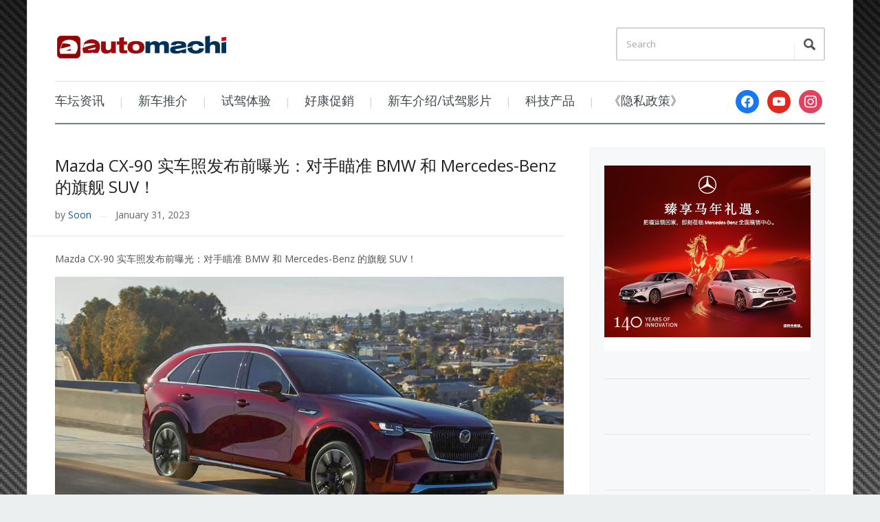

--- FILE ---
content_type: text/html; charset=UTF-8
request_url: https://www.automachi.com/2023/01/mazda-cx-90-photo-leak-before-launch/
body_size: 72759
content:
<!DOCTYPE html>
<html xmlns="http://www.w3.org/1999/xhtml" lang="en-US">
<head>
    <meta http-equiv="Content-Type" content="text/html; charset=UTF-8" />
    <meta http-equiv="X-UA-Compatible" content="IE=edge,chrome=1">
    <meta name="viewport" content="width=device-width, initial-scale=1.0">

    <link rel="pingback" href="https://www.automachi.com/xmlrpc.php" />

    <meta name='robots' content='index, follow, max-image-preview:large, max-snippet:-1, max-video-preview:-1' />
	<style>img:is([sizes="auto" i], [sizes^="auto," i]) { contain-intrinsic-size: 3000px 1500px }</style>
	
	<!-- This site is optimized with the Yoast SEO Premium plugin v24.7 (Yoast SEO v24.7) - https://yoast.com/wordpress/plugins/seo/ -->
	<title>Mazda CX-90 实车照发布前曝光：对手瞄准 BMW 和 Mercedes-Benz 的旗舰 SUV！ - automachi.com</title>
	<meta name="description" content="Mazda CX-90 实车照发布前曝光，作为家族最新的旗舰级 7 人座 SUV 车型，它有着相当豪华帅气的外观设计，并且内饰的科技感和质感也很出色，同时将搭载 3.3L e-Skyactiv Turbo 直列六缸引擎，据悉对手瞄准 BMW 和 Mercedes-Benz！" />
	<link rel="canonical" href="https://www.automachi.com/2023/01/mazda-cx-90-photo-leak-before-launch/" />
	<meta property="og:locale" content="en_US" />
	<meta property="og:type" content="article" />
	<meta property="og:title" content="Mazda CX-90 实车照发布前曝光：对手瞄准 BMW 和 Mercedes-Benz 的旗舰 SUV！" />
	<meta property="og:description" content="Mazda CX-90 实车照发布前曝光，作为家族最新的旗舰级 7 人座 SUV 车型，它有着相当豪华帅气的外观设计，并且内饰的科技感和质感也很出色，同时将搭载 3.3L e-Skyactiv Turbo 直列六缸引擎，据悉对手瞄准 BMW 和 Mercedes-Benz！" />
	<meta property="og:url" content="https://www.automachi.com/2023/01/mazda-cx-90-photo-leak-before-launch/" />
	<meta property="og:site_name" content="automachi.com" />
	<meta property="article:publisher" content="https://www.facebook.com/automachimalaysia" />
	<meta property="article:published_time" content="2023-01-31T06:04:52+00:00" />
	<meta property="article:modified_time" content="2023-01-31T06:09:18+00:00" />
	<meta property="og:image" content="https://www.automachi.com/wp-content/uploads/2023/01/Mazda-CX-90-Real-1.jpg" />
	<meta property="og:image:width" content="1200" />
	<meta property="og:image:height" content="628" />
	<meta property="og:image:type" content="image/jpeg" />
	<meta name="author" content="Soon" />
	<meta name="twitter:card" content="summary_large_image" />
	<meta name="twitter:label1" content="Written by" />
	<meta name="twitter:data1" content="Soon" />
	<meta name="twitter:label2" content="Est. reading time" />
	<meta name="twitter:data2" content="3 minutes" />
	<script type="application/ld+json" class="yoast-schema-graph">{"@context":"https://schema.org","@graph":[{"@type":"Article","@id":"https://www.automachi.com/2023/01/mazda-cx-90-photo-leak-before-launch/#article","isPartOf":{"@id":"https://www.automachi.com/2023/01/mazda-cx-90-photo-leak-before-launch/"},"author":{"name":"Soon","@id":"https://www.automachi.com/#/schema/person/b933810fead89af6afbf483a0c6d4c80"},"headline":"Mazda CX-90 实车照发布前曝光：对手瞄准 BMW 和 Mercedes-Benz 的旗舰 SUV！","datePublished":"2023-01-31T06:04:52+00:00","dateModified":"2023-01-31T06:09:18+00:00","mainEntityOfPage":{"@id":"https://www.automachi.com/2023/01/mazda-cx-90-photo-leak-before-launch/"},"wordCount":113,"publisher":{"@id":"https://www.automachi.com/#organization"},"image":{"@id":"https://www.automachi.com/2023/01/mazda-cx-90-photo-leak-before-launch/#primaryimage"},"thumbnailUrl":"https://www.automachi.com/wp-content/uploads/2023/01/Mazda-CX-90-Real-1.jpg","keywords":["mazda","Mazda CX-90"],"articleSection":["Featured","Malaysia Automotive News","國際車訊","大馬車壇","車壇資訊"],"inLanguage":"en-US"},{"@type":"WebPage","@id":"https://www.automachi.com/2023/01/mazda-cx-90-photo-leak-before-launch/","url":"https://www.automachi.com/2023/01/mazda-cx-90-photo-leak-before-launch/","name":"Mazda CX-90 实车照发布前曝光：对手瞄准 BMW 和 Mercedes-Benz 的旗舰 SUV！ - automachi.com","isPartOf":{"@id":"https://www.automachi.com/#website"},"primaryImageOfPage":{"@id":"https://www.automachi.com/2023/01/mazda-cx-90-photo-leak-before-launch/#primaryimage"},"image":{"@id":"https://www.automachi.com/2023/01/mazda-cx-90-photo-leak-before-launch/#primaryimage"},"thumbnailUrl":"https://www.automachi.com/wp-content/uploads/2023/01/Mazda-CX-90-Real-1.jpg","datePublished":"2023-01-31T06:04:52+00:00","dateModified":"2023-01-31T06:09:18+00:00","description":"Mazda CX-90 实车照发布前曝光，作为家族最新的旗舰级 7 人座 SUV 车型，它有着相当豪华帅气的外观设计，并且内饰的科技感和质感也很出色，同时将搭载 3.3L e-Skyactiv Turbo 直列六缸引擎，据悉对手瞄准 BMW 和 Mercedes-Benz！","breadcrumb":{"@id":"https://www.automachi.com/2023/01/mazda-cx-90-photo-leak-before-launch/#breadcrumb"},"inLanguage":"en-US","potentialAction":[{"@type":"ReadAction","target":["https://www.automachi.com/2023/01/mazda-cx-90-photo-leak-before-launch/"]}]},{"@type":"ImageObject","inLanguage":"en-US","@id":"https://www.automachi.com/2023/01/mazda-cx-90-photo-leak-before-launch/#primaryimage","url":"https://www.automachi.com/wp-content/uploads/2023/01/Mazda-CX-90-Real-1.jpg","contentUrl":"https://www.automachi.com/wp-content/uploads/2023/01/Mazda-CX-90-Real-1.jpg","width":1200,"height":628},{"@type":"BreadcrumbList","@id":"https://www.automachi.com/2023/01/mazda-cx-90-photo-leak-before-launch/#breadcrumb","itemListElement":[{"@type":"ListItem","position":1,"name":"Home","item":"https://www.automachi.com/"},{"@type":"ListItem","position":2,"name":"Mazda CX-90 实车照发布前曝光：对手瞄准 BMW 和 Mercedes-Benz 的旗舰 SUV！"}]},{"@type":"WebSite","@id":"https://www.automachi.com/#website","url":"https://www.automachi.com/","name":"automachi.com","description":"马来西亚最新汽车资讯分享","publisher":{"@id":"https://www.automachi.com/#organization"},"potentialAction":[{"@type":"SearchAction","target":{"@type":"EntryPoint","urlTemplate":"https://www.automachi.com/?s={search_term_string}"},"query-input":{"@type":"PropertyValueSpecification","valueRequired":true,"valueName":"search_term_string"}}],"inLanguage":"en-US"},{"@type":"Organization","@id":"https://www.automachi.com/#organization","name":"DTI Communications","url":"https://www.automachi.com/","logo":{"@type":"ImageObject","inLanguage":"en-US","@id":"https://www.automachi.com/#/schema/logo/image/","url":"https://www.automachi.com/wp-content/uploads/2020/07/automachi_logo_color.jpg","contentUrl":"https://www.automachi.com/wp-content/uploads/2020/07/automachi_logo_color.jpg","width":725,"height":346,"caption":"DTI Communications"},"image":{"@id":"https://www.automachi.com/#/schema/logo/image/"},"sameAs":["https://www.facebook.com/automachimalaysia","https://www.youtube.com/c/automachi马来西亚汽车资讯网"]},{"@type":"Person","@id":"https://www.automachi.com/#/schema/person/b933810fead89af6afbf483a0c6d4c80","name":"Soon","image":{"@type":"ImageObject","inLanguage":"en-US","@id":"https://www.automachi.com/#/schema/person/image/","url":"https://secure.gravatar.com/avatar/bd4bb7cad281b4fc3dfa511c4ca34877?s=96&d=mm&r=g","contentUrl":"https://secure.gravatar.com/avatar/bd4bb7cad281b4fc3dfa511c4ca34877?s=96&d=mm&r=g","caption":"Soon"}}]}</script>
	<!-- / Yoast SEO Premium plugin. -->


<link rel='dns-prefetch' href='//www.googletagmanager.com' />
<link rel='dns-prefetch' href='//fonts.googleapis.com' />
<link rel="alternate" type="application/rss+xml" title="automachi.com &raquo; Feed" href="https://www.automachi.com/feed/" />
<link rel="alternate" type="application/rss+xml" title="automachi.com &raquo; Comments Feed" href="https://www.automachi.com/comments/feed/" />
<script type="text/javascript">
/* <![CDATA[ */
window._wpemojiSettings = {"baseUrl":"https:\/\/s.w.org\/images\/core\/emoji\/15.0.3\/72x72\/","ext":".png","svgUrl":"https:\/\/s.w.org\/images\/core\/emoji\/15.0.3\/svg\/","svgExt":".svg","source":{"concatemoji":"https:\/\/www.automachi.com\/wp-includes\/js\/wp-emoji-release.min.js?ver=6.7.4"}};
/*! This file is auto-generated */
!function(i,n){var o,s,e;function c(e){try{var t={supportTests:e,timestamp:(new Date).valueOf()};sessionStorage.setItem(o,JSON.stringify(t))}catch(e){}}function p(e,t,n){e.clearRect(0,0,e.canvas.width,e.canvas.height),e.fillText(t,0,0);var t=new Uint32Array(e.getImageData(0,0,e.canvas.width,e.canvas.height).data),r=(e.clearRect(0,0,e.canvas.width,e.canvas.height),e.fillText(n,0,0),new Uint32Array(e.getImageData(0,0,e.canvas.width,e.canvas.height).data));return t.every(function(e,t){return e===r[t]})}function u(e,t,n){switch(t){case"flag":return n(e,"\ud83c\udff3\ufe0f\u200d\u26a7\ufe0f","\ud83c\udff3\ufe0f\u200b\u26a7\ufe0f")?!1:!n(e,"\ud83c\uddfa\ud83c\uddf3","\ud83c\uddfa\u200b\ud83c\uddf3")&&!n(e,"\ud83c\udff4\udb40\udc67\udb40\udc62\udb40\udc65\udb40\udc6e\udb40\udc67\udb40\udc7f","\ud83c\udff4\u200b\udb40\udc67\u200b\udb40\udc62\u200b\udb40\udc65\u200b\udb40\udc6e\u200b\udb40\udc67\u200b\udb40\udc7f");case"emoji":return!n(e,"\ud83d\udc26\u200d\u2b1b","\ud83d\udc26\u200b\u2b1b")}return!1}function f(e,t,n){var r="undefined"!=typeof WorkerGlobalScope&&self instanceof WorkerGlobalScope?new OffscreenCanvas(300,150):i.createElement("canvas"),a=r.getContext("2d",{willReadFrequently:!0}),o=(a.textBaseline="top",a.font="600 32px Arial",{});return e.forEach(function(e){o[e]=t(a,e,n)}),o}function t(e){var t=i.createElement("script");t.src=e,t.defer=!0,i.head.appendChild(t)}"undefined"!=typeof Promise&&(o="wpEmojiSettingsSupports",s=["flag","emoji"],n.supports={everything:!0,everythingExceptFlag:!0},e=new Promise(function(e){i.addEventListener("DOMContentLoaded",e,{once:!0})}),new Promise(function(t){var n=function(){try{var e=JSON.parse(sessionStorage.getItem(o));if("object"==typeof e&&"number"==typeof e.timestamp&&(new Date).valueOf()<e.timestamp+604800&&"object"==typeof e.supportTests)return e.supportTests}catch(e){}return null}();if(!n){if("undefined"!=typeof Worker&&"undefined"!=typeof OffscreenCanvas&&"undefined"!=typeof URL&&URL.createObjectURL&&"undefined"!=typeof Blob)try{var e="postMessage("+f.toString()+"("+[JSON.stringify(s),u.toString(),p.toString()].join(",")+"));",r=new Blob([e],{type:"text/javascript"}),a=new Worker(URL.createObjectURL(r),{name:"wpTestEmojiSupports"});return void(a.onmessage=function(e){c(n=e.data),a.terminate(),t(n)})}catch(e){}c(n=f(s,u,p))}t(n)}).then(function(e){for(var t in e)n.supports[t]=e[t],n.supports.everything=n.supports.everything&&n.supports[t],"flag"!==t&&(n.supports.everythingExceptFlag=n.supports.everythingExceptFlag&&n.supports[t]);n.supports.everythingExceptFlag=n.supports.everythingExceptFlag&&!n.supports.flag,n.DOMReady=!1,n.readyCallback=function(){n.DOMReady=!0}}).then(function(){return e}).then(function(){var e;n.supports.everything||(n.readyCallback(),(e=n.source||{}).concatemoji?t(e.concatemoji):e.wpemoji&&e.twemoji&&(t(e.twemoji),t(e.wpemoji)))}))}((window,document),window._wpemojiSettings);
/* ]]> */
</script>
<style id='wp-emoji-styles-inline-css' type='text/css'>

	img.wp-smiley, img.emoji {
		display: inline !important;
		border: none !important;
		box-shadow: none !important;
		height: 1em !important;
		width: 1em !important;
		margin: 0 0.07em !important;
		vertical-align: -0.1em !important;
		background: none !important;
		padding: 0 !important;
	}
</style>
<link rel='stylesheet' id='wp-block-library-css' href='https://www.automachi.com/wp-includes/css/dist/block-library/style.min.css?ver=6.7.4' type='text/css' media='all' />
<link rel='stylesheet' id='wpzoom-social-icons-block-style-css' href='https://www.automachi.com/wp-content/plugins/social-icons-widget-by-wpzoom/block/dist/style-wpzoom-social-icons.css?ver=4.3.4' type='text/css' media='all' />
<style id='classic-theme-styles-inline-css' type='text/css'>
/*! This file is auto-generated */
.wp-block-button__link{color:#fff;background-color:#32373c;border-radius:9999px;box-shadow:none;text-decoration:none;padding:calc(.667em + 2px) calc(1.333em + 2px);font-size:1.125em}.wp-block-file__button{background:#32373c;color:#fff;text-decoration:none}
</style>
<style id='global-styles-inline-css' type='text/css'>
:root{--wp--preset--aspect-ratio--square: 1;--wp--preset--aspect-ratio--4-3: 4/3;--wp--preset--aspect-ratio--3-4: 3/4;--wp--preset--aspect-ratio--3-2: 3/2;--wp--preset--aspect-ratio--2-3: 2/3;--wp--preset--aspect-ratio--16-9: 16/9;--wp--preset--aspect-ratio--9-16: 9/16;--wp--preset--color--black: #000000;--wp--preset--color--cyan-bluish-gray: #abb8c3;--wp--preset--color--white: #ffffff;--wp--preset--color--pale-pink: #f78da7;--wp--preset--color--vivid-red: #cf2e2e;--wp--preset--color--luminous-vivid-orange: #ff6900;--wp--preset--color--luminous-vivid-amber: #fcb900;--wp--preset--color--light-green-cyan: #7bdcb5;--wp--preset--color--vivid-green-cyan: #00d084;--wp--preset--color--pale-cyan-blue: #8ed1fc;--wp--preset--color--vivid-cyan-blue: #0693e3;--wp--preset--color--vivid-purple: #9b51e0;--wp--preset--gradient--vivid-cyan-blue-to-vivid-purple: linear-gradient(135deg,rgba(6,147,227,1) 0%,rgb(155,81,224) 100%);--wp--preset--gradient--light-green-cyan-to-vivid-green-cyan: linear-gradient(135deg,rgb(122,220,180) 0%,rgb(0,208,130) 100%);--wp--preset--gradient--luminous-vivid-amber-to-luminous-vivid-orange: linear-gradient(135deg,rgba(252,185,0,1) 0%,rgba(255,105,0,1) 100%);--wp--preset--gradient--luminous-vivid-orange-to-vivid-red: linear-gradient(135deg,rgba(255,105,0,1) 0%,rgb(207,46,46) 100%);--wp--preset--gradient--very-light-gray-to-cyan-bluish-gray: linear-gradient(135deg,rgb(238,238,238) 0%,rgb(169,184,195) 100%);--wp--preset--gradient--cool-to-warm-spectrum: linear-gradient(135deg,rgb(74,234,220) 0%,rgb(151,120,209) 20%,rgb(207,42,186) 40%,rgb(238,44,130) 60%,rgb(251,105,98) 80%,rgb(254,248,76) 100%);--wp--preset--gradient--blush-light-purple: linear-gradient(135deg,rgb(255,206,236) 0%,rgb(152,150,240) 100%);--wp--preset--gradient--blush-bordeaux: linear-gradient(135deg,rgb(254,205,165) 0%,rgb(254,45,45) 50%,rgb(107,0,62) 100%);--wp--preset--gradient--luminous-dusk: linear-gradient(135deg,rgb(255,203,112) 0%,rgb(199,81,192) 50%,rgb(65,88,208) 100%);--wp--preset--gradient--pale-ocean: linear-gradient(135deg,rgb(255,245,203) 0%,rgb(182,227,212) 50%,rgb(51,167,181) 100%);--wp--preset--gradient--electric-grass: linear-gradient(135deg,rgb(202,248,128) 0%,rgb(113,206,126) 100%);--wp--preset--gradient--midnight: linear-gradient(135deg,rgb(2,3,129) 0%,rgb(40,116,252) 100%);--wp--preset--font-size--small: 13px;--wp--preset--font-size--medium: 20px;--wp--preset--font-size--large: 36px;--wp--preset--font-size--x-large: 42px;--wp--preset--spacing--20: 0.44rem;--wp--preset--spacing--30: 0.67rem;--wp--preset--spacing--40: 1rem;--wp--preset--spacing--50: 1.5rem;--wp--preset--spacing--60: 2.25rem;--wp--preset--spacing--70: 3.38rem;--wp--preset--spacing--80: 5.06rem;--wp--preset--shadow--natural: 6px 6px 9px rgba(0, 0, 0, 0.2);--wp--preset--shadow--deep: 12px 12px 50px rgba(0, 0, 0, 0.4);--wp--preset--shadow--sharp: 6px 6px 0px rgba(0, 0, 0, 0.2);--wp--preset--shadow--outlined: 6px 6px 0px -3px rgba(255, 255, 255, 1), 6px 6px rgba(0, 0, 0, 1);--wp--preset--shadow--crisp: 6px 6px 0px rgba(0, 0, 0, 1);}:where(.is-layout-flex){gap: 0.5em;}:where(.is-layout-grid){gap: 0.5em;}body .is-layout-flex{display: flex;}.is-layout-flex{flex-wrap: wrap;align-items: center;}.is-layout-flex > :is(*, div){margin: 0;}body .is-layout-grid{display: grid;}.is-layout-grid > :is(*, div){margin: 0;}:where(.wp-block-columns.is-layout-flex){gap: 2em;}:where(.wp-block-columns.is-layout-grid){gap: 2em;}:where(.wp-block-post-template.is-layout-flex){gap: 1.25em;}:where(.wp-block-post-template.is-layout-grid){gap: 1.25em;}.has-black-color{color: var(--wp--preset--color--black) !important;}.has-cyan-bluish-gray-color{color: var(--wp--preset--color--cyan-bluish-gray) !important;}.has-white-color{color: var(--wp--preset--color--white) !important;}.has-pale-pink-color{color: var(--wp--preset--color--pale-pink) !important;}.has-vivid-red-color{color: var(--wp--preset--color--vivid-red) !important;}.has-luminous-vivid-orange-color{color: var(--wp--preset--color--luminous-vivid-orange) !important;}.has-luminous-vivid-amber-color{color: var(--wp--preset--color--luminous-vivid-amber) !important;}.has-light-green-cyan-color{color: var(--wp--preset--color--light-green-cyan) !important;}.has-vivid-green-cyan-color{color: var(--wp--preset--color--vivid-green-cyan) !important;}.has-pale-cyan-blue-color{color: var(--wp--preset--color--pale-cyan-blue) !important;}.has-vivid-cyan-blue-color{color: var(--wp--preset--color--vivid-cyan-blue) !important;}.has-vivid-purple-color{color: var(--wp--preset--color--vivid-purple) !important;}.has-black-background-color{background-color: var(--wp--preset--color--black) !important;}.has-cyan-bluish-gray-background-color{background-color: var(--wp--preset--color--cyan-bluish-gray) !important;}.has-white-background-color{background-color: var(--wp--preset--color--white) !important;}.has-pale-pink-background-color{background-color: var(--wp--preset--color--pale-pink) !important;}.has-vivid-red-background-color{background-color: var(--wp--preset--color--vivid-red) !important;}.has-luminous-vivid-orange-background-color{background-color: var(--wp--preset--color--luminous-vivid-orange) !important;}.has-luminous-vivid-amber-background-color{background-color: var(--wp--preset--color--luminous-vivid-amber) !important;}.has-light-green-cyan-background-color{background-color: var(--wp--preset--color--light-green-cyan) !important;}.has-vivid-green-cyan-background-color{background-color: var(--wp--preset--color--vivid-green-cyan) !important;}.has-pale-cyan-blue-background-color{background-color: var(--wp--preset--color--pale-cyan-blue) !important;}.has-vivid-cyan-blue-background-color{background-color: var(--wp--preset--color--vivid-cyan-blue) !important;}.has-vivid-purple-background-color{background-color: var(--wp--preset--color--vivid-purple) !important;}.has-black-border-color{border-color: var(--wp--preset--color--black) !important;}.has-cyan-bluish-gray-border-color{border-color: var(--wp--preset--color--cyan-bluish-gray) !important;}.has-white-border-color{border-color: var(--wp--preset--color--white) !important;}.has-pale-pink-border-color{border-color: var(--wp--preset--color--pale-pink) !important;}.has-vivid-red-border-color{border-color: var(--wp--preset--color--vivid-red) !important;}.has-luminous-vivid-orange-border-color{border-color: var(--wp--preset--color--luminous-vivid-orange) !important;}.has-luminous-vivid-amber-border-color{border-color: var(--wp--preset--color--luminous-vivid-amber) !important;}.has-light-green-cyan-border-color{border-color: var(--wp--preset--color--light-green-cyan) !important;}.has-vivid-green-cyan-border-color{border-color: var(--wp--preset--color--vivid-green-cyan) !important;}.has-pale-cyan-blue-border-color{border-color: var(--wp--preset--color--pale-cyan-blue) !important;}.has-vivid-cyan-blue-border-color{border-color: var(--wp--preset--color--vivid-cyan-blue) !important;}.has-vivid-purple-border-color{border-color: var(--wp--preset--color--vivid-purple) !important;}.has-vivid-cyan-blue-to-vivid-purple-gradient-background{background: var(--wp--preset--gradient--vivid-cyan-blue-to-vivid-purple) !important;}.has-light-green-cyan-to-vivid-green-cyan-gradient-background{background: var(--wp--preset--gradient--light-green-cyan-to-vivid-green-cyan) !important;}.has-luminous-vivid-amber-to-luminous-vivid-orange-gradient-background{background: var(--wp--preset--gradient--luminous-vivid-amber-to-luminous-vivid-orange) !important;}.has-luminous-vivid-orange-to-vivid-red-gradient-background{background: var(--wp--preset--gradient--luminous-vivid-orange-to-vivid-red) !important;}.has-very-light-gray-to-cyan-bluish-gray-gradient-background{background: var(--wp--preset--gradient--very-light-gray-to-cyan-bluish-gray) !important;}.has-cool-to-warm-spectrum-gradient-background{background: var(--wp--preset--gradient--cool-to-warm-spectrum) !important;}.has-blush-light-purple-gradient-background{background: var(--wp--preset--gradient--blush-light-purple) !important;}.has-blush-bordeaux-gradient-background{background: var(--wp--preset--gradient--blush-bordeaux) !important;}.has-luminous-dusk-gradient-background{background: var(--wp--preset--gradient--luminous-dusk) !important;}.has-pale-ocean-gradient-background{background: var(--wp--preset--gradient--pale-ocean) !important;}.has-electric-grass-gradient-background{background: var(--wp--preset--gradient--electric-grass) !important;}.has-midnight-gradient-background{background: var(--wp--preset--gradient--midnight) !important;}.has-small-font-size{font-size: var(--wp--preset--font-size--small) !important;}.has-medium-font-size{font-size: var(--wp--preset--font-size--medium) !important;}.has-large-font-size{font-size: var(--wp--preset--font-size--large) !important;}.has-x-large-font-size{font-size: var(--wp--preset--font-size--x-large) !important;}
:where(.wp-block-post-template.is-layout-flex){gap: 1.25em;}:where(.wp-block-post-template.is-layout-grid){gap: 1.25em;}
:where(.wp-block-columns.is-layout-flex){gap: 2em;}:where(.wp-block-columns.is-layout-grid){gap: 2em;}
:root :where(.wp-block-pullquote){font-size: 1.5em;line-height: 1.6;}
</style>
<link rel='stylesheet' id='zoom-theme-utils-css-css' href='https://www.automachi.com/wp-content/themes/prologue/functions/wpzoom/assets/css/theme-utils.css?ver=6.7.4' type='text/css' media='all' />
<link rel='stylesheet' id='prologue-style-css' href='https://www.automachi.com/wp-content/themes/prologue/style.css?ver=1.0.13' type='text/css' media='all' />
<link rel='stylesheet' id='media-queries-css' href='https://www.automachi.com/wp-content/themes/prologue/media-queries.css?ver=1.0.13' type='text/css' media='all' />
<link rel='stylesheet' id='dashicons-css' href='https://www.automachi.com/wp-includes/css/dashicons.min.css?ver=6.7.4' type='text/css' media='all' />
<link rel='stylesheet' id='google-fonts-css' href='https://fonts.googleapis.com/css?family=Open+Sans%3A400italic%2C700italic%2C400%2C700&#038;ver=6.7.4' type='text/css' media='all' />
<link rel='stylesheet' id='wpzoom-social-icons-socicon-css' href='https://www.automachi.com/wp-content/plugins/social-icons-widget-by-wpzoom/assets/css/wpzoom-socicon.css?ver=1735877908' type='text/css' media='all' />
<link rel='stylesheet' id='wpzoom-social-icons-genericons-css' href='https://www.automachi.com/wp-content/plugins/social-icons-widget-by-wpzoom/assets/css/genericons.css?ver=1735877908' type='text/css' media='all' />
<link rel='stylesheet' id='wpzoom-social-icons-academicons-css' href='https://www.automachi.com/wp-content/plugins/social-icons-widget-by-wpzoom/assets/css/academicons.min.css?ver=1735877908' type='text/css' media='all' />
<link rel='stylesheet' id='wpzoom-social-icons-font-awesome-3-css' href='https://www.automachi.com/wp-content/plugins/social-icons-widget-by-wpzoom/assets/css/font-awesome-3.min.css?ver=1735877908' type='text/css' media='all' />
<link rel='stylesheet' id='wpzoom-social-icons-styles-css' href='https://www.automachi.com/wp-content/plugins/social-icons-widget-by-wpzoom/assets/css/wpzoom-social-icons-styles.css?ver=1735877908' type='text/css' media='all' />
<link rel='stylesheet' id='tablepress-default-css' href='https://www.automachi.com/wp-content/plugins/tablepress/css/build/default.css?ver=3.1' type='text/css' media='all' />
<link rel='preload' as='font'  id='wpzoom-social-icons-font-academicons-woff2-css' href='https://www.automachi.com/wp-content/plugins/social-icons-widget-by-wpzoom/assets/font/academicons.woff2?v=1.9.2'  type='font/woff2' crossorigin />
<link rel='preload' as='font'  id='wpzoom-social-icons-font-fontawesome-3-woff2-css' href='https://www.automachi.com/wp-content/plugins/social-icons-widget-by-wpzoom/assets/font/fontawesome-webfont.woff2?v=4.7.0'  type='font/woff2' crossorigin />
<link rel='preload' as='font'  id='wpzoom-social-icons-font-genericons-woff-css' href='https://www.automachi.com/wp-content/plugins/social-icons-widget-by-wpzoom/assets/font/Genericons.woff'  type='font/woff' crossorigin />
<link rel='preload' as='font'  id='wpzoom-social-icons-font-socicon-woff2-css' href='https://www.automachi.com/wp-content/plugins/social-icons-widget-by-wpzoom/assets/font/socicon.woff2?v=4.3.4'  type='font/woff2' crossorigin />
<script type="text/javascript" id="adrotate-clicktracker-js-extra">
/* <![CDATA[ */
var click_object = {"ajax_url":"https:\/\/www.automachi.com\/wp-admin\/admin-ajax.php"};
/* ]]> */
</script>
<script type="text/javascript" src="https://www.automachi.com/wp-content/plugins/adrotate-pro/library/jquery.adrotate.clicktracker.js" id="adrotate-clicktracker-js"></script>
<script type="text/javascript" src="https://www.automachi.com/wp-includes/js/jquery/jquery.min.js?ver=3.7.1" id="jquery-core-js"></script>
<script type="text/javascript" src="https://www.automachi.com/wp-includes/js/jquery/jquery-migrate.min.js?ver=3.4.1" id="jquery-migrate-js"></script>
<script type="text/javascript" src="https://www.automachi.com/wp-content/themes/prologue/js/init.js?ver=6.7.4" id="wpzoom-init-js"></script>

<!-- Google tag (gtag.js) snippet added by Site Kit -->
<!-- Google Analytics snippet added by Site Kit -->
<script type="text/javascript" src="https://www.googletagmanager.com/gtag/js?id=G-6H70PBHMB6" id="google_gtagjs-js" async></script>
<script type="text/javascript" id="google_gtagjs-js-after">
/* <![CDATA[ */
window.dataLayer = window.dataLayer || [];function gtag(){dataLayer.push(arguments);}
gtag("set","linker",{"domains":["www.automachi.com"]});
gtag("js", new Date());
gtag("set", "developer_id.dZTNiMT", true);
gtag("config", "G-6H70PBHMB6");
/* ]]> */
</script>
<link rel="https://api.w.org/" href="https://www.automachi.com/wp-json/" /><link rel="alternate" title="JSON" type="application/json" href="https://www.automachi.com/wp-json/wp/v2/posts/352619" /><link rel="EditURI" type="application/rsd+xml" title="RSD" href="https://www.automachi.com/xmlrpc.php?rsd" />
<meta name="generator" content="WordPress 6.7.4" />
<link rel='shortlink' href='https://www.automachi.com/?p=352619' />
<link rel="alternate" title="oEmbed (JSON)" type="application/json+oembed" href="https://www.automachi.com/wp-json/oembed/1.0/embed?url=https%3A%2F%2Fwww.automachi.com%2F2023%2F01%2Fmazda-cx-90-photo-leak-before-launch%2F" />
<link rel="alternate" title="oEmbed (XML)" type="text/xml+oembed" href="https://www.automachi.com/wp-json/oembed/1.0/embed?url=https%3A%2F%2Fwww.automachi.com%2F2023%2F01%2Fmazda-cx-90-photo-leak-before-launch%2F&#038;format=xml" />

<!-- This site is using AdRotate v5.6.4 Professional to display their advertisements - https://ajdg.solutions/ -->
<!-- AdRotate CSS -->
<style type="text/css" media="screen">
	.g { margin:0px; padding:0px; overflow:hidden; line-height:1; zoom:1; }
	.g img { height:auto; }
	.g-col { position:relative; float:left; }
	.g-col:first-child { margin-left: 0; }
	.g-col:last-child { margin-right: 0; }
	@media only screen and (max-width: 480px) {
		.g-col, .g-dyn, .g-single { width:100%; margin-left:0; margin-right:0; }
	}
</style>
<!-- /AdRotate CSS -->

<meta name="generator" content="Site Kit by Google 1.170.0" /><style data-context="foundation-flickity-css">/*! Flickity v2.0.2
http://flickity.metafizzy.co
---------------------------------------------- */.flickity-enabled{position:relative}.flickity-enabled:focus{outline:0}.flickity-viewport{overflow:hidden;position:relative;height:100%}.flickity-slider{position:absolute;width:100%;height:100%}.flickity-enabled.is-draggable{-webkit-tap-highlight-color:transparent;tap-highlight-color:transparent;-webkit-user-select:none;-moz-user-select:none;-ms-user-select:none;user-select:none}.flickity-enabled.is-draggable .flickity-viewport{cursor:move;cursor:-webkit-grab;cursor:grab}.flickity-enabled.is-draggable .flickity-viewport.is-pointer-down{cursor:-webkit-grabbing;cursor:grabbing}.flickity-prev-next-button{position:absolute;top:50%;width:44px;height:44px;border:none;border-radius:50%;background:#fff;background:hsla(0,0%,100%,.75);cursor:pointer;-webkit-transform:translateY(-50%);transform:translateY(-50%)}.flickity-prev-next-button:hover{background:#fff}.flickity-prev-next-button:focus{outline:0;box-shadow:0 0 0 5px #09f}.flickity-prev-next-button:active{opacity:.6}.flickity-prev-next-button.previous{left:10px}.flickity-prev-next-button.next{right:10px}.flickity-rtl .flickity-prev-next-button.previous{left:auto;right:10px}.flickity-rtl .flickity-prev-next-button.next{right:auto;left:10px}.flickity-prev-next-button:disabled{opacity:.3;cursor:auto}.flickity-prev-next-button svg{position:absolute;left:20%;top:20%;width:60%;height:60%}.flickity-prev-next-button .arrow{fill:#333}.flickity-page-dots{position:absolute;width:100%;bottom:-25px;padding:0;margin:0;list-style:none;text-align:center;line-height:1}.flickity-rtl .flickity-page-dots{direction:rtl}.flickity-page-dots .dot{display:inline-block;width:10px;height:10px;margin:0 8px;background:#333;border-radius:50%;opacity:.25;cursor:pointer}.flickity-page-dots .dot.is-selected{opacity:1}</style><!-- WPZOOM Theme / Framework -->
<meta name="generator" content="Prologue 1.0.13" />
<meta name="generator" content="WPZOOM Framework 2.0.1" />
<style type="text/css">@import url("https://fonts.googleapis.com/css?family=Open+Sans:r,i,b,bi");
body{font-family: 'Open Sans';font-size: 14px;}.archiveposts .sticky h2, .archiveposts h2, h1.title{font-size: 24px;}</style>
<style type="text/css" id="custom-background-css">
body.custom-background { background-image: url("https://www.automachi.com/wp-content/uploads/2014/03/carbonfiberbg.png"); background-position: center center; background-size: contain; background-repeat: repeat; background-attachment: fixed; }
</style>
	
<!-- Google Tag Manager snippet added by Site Kit -->
<script type="text/javascript">
/* <![CDATA[ */

			( function( w, d, s, l, i ) {
				w[l] = w[l] || [];
				w[l].push( {'gtm.start': new Date().getTime(), event: 'gtm.js'} );
				var f = d.getElementsByTagName( s )[0],
					j = d.createElement( s ), dl = l != 'dataLayer' ? '&l=' + l : '';
				j.async = true;
				j.src = 'https://www.googletagmanager.com/gtm.js?id=' + i + dl;
				f.parentNode.insertBefore( j, f );
			} )( window, document, 'script', 'dataLayer', 'GTM-TV7HT2F' );
			
/* ]]> */
</script>

<!-- End Google Tag Manager snippet added by Site Kit -->
<link rel="icon" href="https://www.automachi.com/wp-content/uploads/2016/02/cropped-atm_sitelogo-32x32.png" sizes="32x32" />
<link rel="icon" href="https://www.automachi.com/wp-content/uploads/2016/02/cropped-atm_sitelogo-192x192.png" sizes="192x192" />
<link rel="apple-touch-icon" href="https://www.automachi.com/wp-content/uploads/2016/02/cropped-atm_sitelogo-180x180.png" />
<meta name="msapplication-TileImage" content="https://www.automachi.com/wp-content/uploads/2016/02/cropped-atm_sitelogo-270x270.png" />
<style>.ios7.web-app-mode.has-fixed header{ background-color: rgba(153,0,0,.88);}</style></head>
<body class="post-template-default single single-post postid-352619 single-format-standard custom-background">

	<div class="inner-wrap">

		<header id="header">

			<div id="logo">
				
				<a href="https://www.automachi.com" title="马来西亚最新汽车资讯分享">
											<img src="https://www.automachi.com/wp-content/uploads/2015/03/atm_Desktop_logo_8.png" alt="automachi.com" />
									</a>

							</div><!-- / #logo -->

			

			<form method="get" id="searchform" action="https://www.automachi.com/">
	<fieldset>
		<input type="text" name="s" id="s" placeholder="Search" /><input type="submit" id="searchsubmit" value="Search" />
	</fieldset>
</form>
			<div class="clear"></div>

			<div id="menu">

				<a class="btn_menu" id="toggle" href="#"></a>

                <div id="menu-wrap">

    				<ul id="mainmenu" class="dropdown"><li id="menu-item-12714" class="menu-item menu-item-type-taxonomy menu-item-object-category current-post-ancestor current-menu-parent current-post-parent menu-item-12714"><a href="https://www.automachi.com/category/automotive/">车坛资讯</a></li>
<li id="menu-item-12717" class="menu-item menu-item-type-taxonomy menu-item-object-category menu-item-12717"><a href="https://www.automachi.com/category/malaysia_new_cars/">新车推介</a></li>
<li id="menu-item-15481" class="menu-item menu-item-type-custom menu-item-object-custom menu-item-15481"><a href="https://www.automachi.com/category/malaysia_test_drive/">试驾体验</a></li>
<li id="menu-item-15824" class="menu-item menu-item-type-taxonomy menu-item-object-category menu-item-15824"><a href="https://www.automachi.com/category/promotion/">好康促銷</a></li>
<li id="menu-item-232739" class="menu-item menu-item-type-taxonomy menu-item-object-category menu-item-232739"><a href="https://www.automachi.com/category/video-car-review/">新车介绍/试驾影片</a></li>
<li id="menu-item-379049" class="menu-item menu-item-type-taxonomy menu-item-object-category menu-item-379049"><a href="https://www.automachi.com/category/gadgets/">科技产品</a></li>
<li id="menu-item-445802" class="menu-item menu-item-type-post_type menu-item-object-page menu-item-privacy-policy menu-item-445802"><a rel="privacy-policy" href="https://www.automachi.com/terms/">《隐私政策》</a></li>
</ul>
                </div>

 			 						<div id="navsocial">

						<div id="zoom-social-icons-widget-4" class="widget zoom-social-icons-widget"><h3 class="title">Follow us</h3>
		
<ul class="zoom-social-icons-list zoom-social-icons-list--with-canvas zoom-social-icons-list--round zoom-social-icons-list--no-labels">

		
				<li class="zoom-social_icons-list__item">
		<a class="zoom-social_icons-list__link" href="https://www.facebook.com/automachimalaysia" target="_blank" title="Facebook" >
									
						<span class="screen-reader-text">facebook</span>
			
						<span class="zoom-social_icons-list-span social-icon socicon socicon-facebook" data-hover-rule="background-color" data-hover-color="#1877F2" style="background-color : #1877F2; font-size: 18px; padding:8px" ></span>
			
					</a>
	</li>

	
				<li class="zoom-social_icons-list__item">
		<a class="zoom-social_icons-list__link" href="https://www.youtube.com/c/automachi%E9%A9%AC%E6%9D%A5%E8%A5%BF%E4%BA%9A%E6%B1%BD%E8%BD%A6%E8%B5%84%E8%AE%AF%E7%BD%91" target="_blank" title="Twitter" >
									
						<span class="screen-reader-text">youtube</span>
			
						<span class="zoom-social_icons-list-span social-icon socicon socicon-youtube" data-hover-rule="background-color" data-hover-color="#e02a20" style="background-color : #e02a20; font-size: 18px; padding:8px" ></span>
			
					</a>
	</li>

	
				<li class="zoom-social_icons-list__item">
		<a class="zoom-social_icons-list__link" href="https://instagram.com/automachi.malaysia" target="_blank" title="Instagram" >
									
						<span class="screen-reader-text">instagram</span>
			
						<span class="zoom-social_icons-list-span social-icon socicon socicon-instagram" data-hover-rule="background-color" data-hover-color="#e4405f" style="background-color : #e4405f; font-size: 18px; padding:8px" ></span>
			
					</a>
	</li>

	
</ul>

		<div class="clear"></div></div>
		 			</div>
	 			
				<div class="clear"></div>

			</div><!-- /#menu -->
			<div class="clear"></div>

		</header>
		<div><!-- BEGIN ADROTATE CODES -->
				
				 	<!-- Either there are no banners, they are disabled or none qualified for this location! -->				<!-- END ADROTATE CODES --></div>
		<div id="content">
<section id="main" role="main">

	

	
	<h1 class="title">
		<a href="https://www.automachi.com/2023/01/mazda-cx-90-photo-leak-before-launch/" title="Permalink to Mazda CX-90 实车照发布前曝光：对手瞄准 BMW 和 Mercedes-Benz 的旗舰 SUV！" rel="bookmark">Mazda CX-90 实车照发布前曝光：对手瞄准 BMW 和 Mercedes-Benz 的旗舰 SUV！</a>
	</h1>


	
		<div class="post-meta">

			by <a href="https://www.automachi.com/author/soon2022/" title="Posts by Soon" rel="author">Soon</a> <span class="separator">&mdash;</span>			January 31, 2023
			<!-- DT COM -->
<span class="share_btn"><iframe src="https://www.facebook.com/plugins/like.php?href=https%3A%2F%2Fwww.automachi.com%2F2023%2F01%2Fmazda-cx-90-photo-leak-before-launch%2F&amp;layout=button_count&amp;share=true&amp;show_faces=false&amp;width=80&amp;action=like&amp;font=arial&amp;colorscheme=light&amp;height=21" scrolling="no" frameborder="0" style="border:none; overflow:hidden; width:180px; height:21px;" allowTransparency="true"></iframe></span> 
			</div><!-- /.post-meta -->


		<div id="post-352619" class="clearfix post-352619 post type-post status-publish format-standard has-post-thumbnail hentry category-featured-2 category-malaysia-automotive-news category-international_automotive_news category-malaysia_automotive_news category-automotive tag-mazda tag-mazda-cx-90">

			<div class="entry">
				<p>Mazda CX-90 实车照发布前曝光：对手瞄准 BMW 和 Mercedes-Benz 的旗舰 SUV！</p>
<div id="attachment_352625" style="width: 1210px" class="wp-caption alignnone"><img fetchpriority="high" decoding="async" aria-describedby="caption-attachment-352625" class="wp-image-352625 size-full" src="https://www.automachi.com/wp-content/uploads/2023/01/Mazda-CX-90-Real-1.jpg" alt="" width="1200" height="628" srcset="https://www.automachi.com/wp-content/uploads/2023/01/Mazda-CX-90-Real-1.jpg 1200w, https://www.automachi.com/wp-content/uploads/2023/01/Mazda-CX-90-Real-1-300x157.jpg 300w, https://www.automachi.com/wp-content/uploads/2023/01/Mazda-CX-90-Real-1-630x330.jpg 630w, https://www.automachi.com/wp-content/uploads/2023/01/Mazda-CX-90-Real-1-768x402.jpg 768w, https://www.automachi.com/wp-content/uploads/2023/01/Mazda-CX-90-Real-1-780x408.jpg 780w, https://www.automachi.com/wp-content/uploads/2023/01/Mazda-CX-90-Real-1-1160x607.jpg 1160w" sizes="(max-width: 1200px) 100vw, 1200px" /><p id="caption-attachment-352625" class="wp-caption-text">实车照</p></div>
<h2>Mazda CX-90 实车照发布前曝光，作为家族最新的旗舰级 7 人座 SUV 车型，它有着相当豪华帅气的外观设计，并且内饰的科技感和质感也很出色，同时将搭载 3.3L e-Skyactiv Turbo 直列六缸引擎，据悉对手瞄准 BMW 和 Mercedes-Benz！</h2>
<p>近日有网民在网上就抢在原厂发布全新旗舰级 7 人座 SUV CX-90 前，曝光了早前拍摄的官方宣传照，从中我们可以看到这款新车的大部分外观细节，结合之前原厂发布关于这款车的预告，基本上这款车的细节都已经是公之于众了，仅剩下一些如车身尺码等的细节数据外，需要等待原厂发布时才知道了。</p>
<div id="attachment_352627" style="width: 1210px" class="wp-caption alignnone"><img decoding="async" aria-describedby="caption-attachment-352627" class="wp-image-352627 size-full" src="https://www.automachi.com/wp-content/uploads/2023/01/CX-90-Engine-3-1.jpg" alt="" width="1200" height="800" srcset="https://www.automachi.com/wp-content/uploads/2023/01/CX-90-Engine-3-1.jpg 1200w, https://www.automachi.com/wp-content/uploads/2023/01/CX-90-Engine-3-1-300x200.jpg 300w, https://www.automachi.com/wp-content/uploads/2023/01/CX-90-Engine-3-1-630x420.jpg 630w, https://www.automachi.com/wp-content/uploads/2023/01/CX-90-Engine-3-1-768x512.jpg 768w, https://www.automachi.com/wp-content/uploads/2023/01/CX-90-Engine-3-1-780x520.jpg 780w, https://www.automachi.com/wp-content/uploads/2023/01/CX-90-Engine-3-1-1160x773.jpg 1160w" sizes="(max-width: 1200px) 100vw, 1200px" /><p id="caption-attachment-352627" class="wp-caption-text">预告图</p></div>
<div id="attachment_352628" style="width: 1210px" class="wp-caption alignnone"><img decoding="async" aria-describedby="caption-attachment-352628" class="wp-image-352628 size-full" src="https://www.automachi.com/wp-content/uploads/2023/01/CX-90-inlien-six.jpg" alt="" width="1200" height="800" srcset="https://www.automachi.com/wp-content/uploads/2023/01/CX-90-inlien-six.jpg 1200w, https://www.automachi.com/wp-content/uploads/2023/01/CX-90-inlien-six-300x200.jpg 300w, https://www.automachi.com/wp-content/uploads/2023/01/CX-90-inlien-six-630x420.jpg 630w, https://www.automachi.com/wp-content/uploads/2023/01/CX-90-inlien-six-768x512.jpg 768w, https://www.automachi.com/wp-content/uploads/2023/01/CX-90-inlien-six-780x520.jpg 780w, https://www.automachi.com/wp-content/uploads/2023/01/CX-90-inlien-six-1160x773.jpg 1160w" sizes="(max-width: 1200px) 100vw, 1200px" /><p id="caption-attachment-352628" class="wp-caption-text">预告图</p></div>
<div id="attachment_352629" style="width: 1210px" class="wp-caption alignnone"><img loading="lazy" decoding="async" aria-describedby="caption-attachment-352629" class="wp-image-352629 size-full" src="https://www.automachi.com/wp-content/uploads/2023/01/CX-90-PHEV.jpg" alt="" width="1200" height="675" srcset="https://www.automachi.com/wp-content/uploads/2023/01/CX-90-PHEV.jpg 1200w, https://www.automachi.com/wp-content/uploads/2023/01/CX-90-PHEV-300x169.jpg 300w, https://www.automachi.com/wp-content/uploads/2023/01/CX-90-PHEV-630x354.jpg 630w, https://www.automachi.com/wp-content/uploads/2023/01/CX-90-PHEV-768x432.jpg 768w, https://www.automachi.com/wp-content/uploads/2023/01/CX-90-PHEV-740x415.jpg 740w, https://www.automachi.com/wp-content/uploads/2023/01/CX-90-PHEV-230x130.jpg 230w, https://www.automachi.com/wp-content/uploads/2023/01/CX-90-PHEV-780x439.jpg 780w, https://www.automachi.com/wp-content/uploads/2023/01/CX-90-PHEV-1160x653.jpg 1160w" sizes="auto, (max-width: 1200px) 100vw, 1200px" /><p id="caption-attachment-352629" class="wp-caption-text">预告图</p></div>
<div id="attachment_352626" style="width: 1210px" class="wp-caption alignnone"><img loading="lazy" decoding="async" aria-describedby="caption-attachment-352626" class="wp-image-352626 size-full" src="https://www.automachi.com/wp-content/uploads/2023/01/Mazda-CX-90-Real-2.jpg" alt="" width="1200" height="800" srcset="https://www.automachi.com/wp-content/uploads/2023/01/Mazda-CX-90-Real-2.jpg 1200w, https://www.automachi.com/wp-content/uploads/2023/01/Mazda-CX-90-Real-2-300x200.jpg 300w, https://www.automachi.com/wp-content/uploads/2023/01/Mazda-CX-90-Real-2-630x420.jpg 630w, https://www.automachi.com/wp-content/uploads/2023/01/Mazda-CX-90-Real-2-768x512.jpg 768w, https://www.automachi.com/wp-content/uploads/2023/01/Mazda-CX-90-Real-2-780x520.jpg 780w, https://www.automachi.com/wp-content/uploads/2023/01/Mazda-CX-90-Real-2-1160x773.jpg 1160w" sizes="auto, (max-width: 1200px) 100vw, 1200px" /><p id="caption-attachment-352626" class="wp-caption-text">实车照</p></div>
<p>外观部分，一个字概括就是大，作为旗舰 SUV 车型，它的整车轮廓有非常大气的设计和线条，从之前释出的预告图来看，它的头灯组维持了相对小巧的设计，并且会有 LED 日行灯布置于水箱护罩的两侧，而水箱护罩采用了直瀑式的设计，同时可以看到在水箱护罩边缘、保险杠、侧裙和窗框上都有镀铬饰条、而在轮拱处，它没有像其他 SUV 车型一样采用塑料防刮材质，而是和车身同色，至于车尾虽然没有更多细节，但是从之前原厂的预告图可以看到是勺子式的细长尾灯设计，可以看出这款车强调的就是高级感，整体而言虽然这款车很大，但同时原厂也带来了很精致的外观设计。</p>
<div id="attachment_352631" style="width: 1210px" class="wp-caption alignnone"><img loading="lazy" decoding="async" aria-describedby="caption-attachment-352631" class="wp-image-352631 size-full" src="https://www.automachi.com/wp-content/uploads/2023/01/Mazda-CX-60-1-1.jpg" alt="" width="1200" height="800" srcset="https://www.automachi.com/wp-content/uploads/2023/01/Mazda-CX-60-1-1.jpg 1200w, https://www.automachi.com/wp-content/uploads/2023/01/Mazda-CX-60-1-1-300x200.jpg 300w, https://www.automachi.com/wp-content/uploads/2023/01/Mazda-CX-60-1-1-630x420.jpg 630w, https://www.automachi.com/wp-content/uploads/2023/01/Mazda-CX-60-1-1-768x512.jpg 768w, https://www.automachi.com/wp-content/uploads/2023/01/Mazda-CX-60-1-1-780x520.jpg 780w, https://www.automachi.com/wp-content/uploads/2023/01/Mazda-CX-60-1-1-1160x773.jpg 1160w" sizes="auto, (max-width: 1200px) 100vw, 1200px" /><p id="caption-attachment-352631" class="wp-caption-text">图为 CX-60</p></div>
<div id="attachment_352632" style="width: 1210px" class="wp-caption alignnone"><img loading="lazy" decoding="async" aria-describedby="caption-attachment-352632" class="wp-image-352632 size-full" src="https://www.automachi.com/wp-content/uploads/2023/01/Mazda-CX-90-Real-3.jpg" alt="" width="1200" height="800" srcset="https://www.automachi.com/wp-content/uploads/2023/01/Mazda-CX-90-Real-3.jpg 1200w, https://www.automachi.com/wp-content/uploads/2023/01/Mazda-CX-90-Real-3-300x200.jpg 300w, https://www.automachi.com/wp-content/uploads/2023/01/Mazda-CX-90-Real-3-630x420.jpg 630w, https://www.automachi.com/wp-content/uploads/2023/01/Mazda-CX-90-Real-3-768x512.jpg 768w, https://www.automachi.com/wp-content/uploads/2023/01/Mazda-CX-90-Real-3-780x520.jpg 780w, https://www.automachi.com/wp-content/uploads/2023/01/Mazda-CX-90-Real-3-1160x773.jpg 1160w" sizes="auto, (max-width: 1200px) 100vw, 1200px" /><p id="caption-attachment-352632" class="wp-caption-text">预告图</p></div>
<div id="attachment_352633" style="width: 1210px" class="wp-caption alignnone"><img loading="lazy" decoding="async" aria-describedby="caption-attachment-352633" class="wp-image-352633 size-full" src="https://www.automachi.com/wp-content/uploads/2023/01/Mazda-CX-90-Real-4.jpg" alt="" width="1200" height="800" srcset="https://www.automachi.com/wp-content/uploads/2023/01/Mazda-CX-90-Real-4.jpg 1200w, https://www.automachi.com/wp-content/uploads/2023/01/Mazda-CX-90-Real-4-300x200.jpg 300w, https://www.automachi.com/wp-content/uploads/2023/01/Mazda-CX-90-Real-4-630x420.jpg 630w, https://www.automachi.com/wp-content/uploads/2023/01/Mazda-CX-90-Real-4-768x512.jpg 768w, https://www.automachi.com/wp-content/uploads/2023/01/Mazda-CX-90-Real-4-780x520.jpg 780w, https://www.automachi.com/wp-content/uploads/2023/01/Mazda-CX-90-Real-4-1160x773.jpg 1160w" sizes="auto, (max-width: 1200px) 100vw, 1200px" /><p id="caption-attachment-352633" class="wp-caption-text">预告图</p></div>
<p>内饰部分，这款车预计会和 CX-60 一样有着最新的设计，包括了全液晶仪表和大尺寸触屏主机，造型小巧的电子排挡杆和 MZD Connect 的旋钮控制区域，而从之前原厂释出的预告影片中来看，这款车会有着多种材质拼搭的而成的内饰，在中控台上看到可能有灰色的织布、同时下方排挡杆那里就有木纹饰板，而在扶手箱的位子就有皮革包覆，整体的质感应该会相当出色。</p>
<div id="attachment_352640" style="width: 1077px" class="wp-caption alignnone"><img loading="lazy" decoding="async" aria-describedby="caption-attachment-352640" class="wp-image-352640 size-full" src="https://www.automachi.com/wp-content/uploads/2023/01/Mazda-CX-60-21-2.jpg" alt="" width="1067" height="800" srcset="https://www.automachi.com/wp-content/uploads/2023/01/Mazda-CX-60-21-2.jpg 1067w, https://www.automachi.com/wp-content/uploads/2023/01/Mazda-CX-60-21-2-300x225.jpg 300w, https://www.automachi.com/wp-content/uploads/2023/01/Mazda-CX-60-21-2-630x472.jpg 630w, https://www.automachi.com/wp-content/uploads/2023/01/Mazda-CX-60-21-2-768x576.jpg 768w, https://www.automachi.com/wp-content/uploads/2023/01/Mazda-CX-60-21-2-123x92.jpg 123w, https://www.automachi.com/wp-content/uploads/2023/01/Mazda-CX-60-21-2-100x75.jpg 100w, https://www.automachi.com/wp-content/uploads/2023/01/Mazda-CX-60-21-2-780x585.jpg 780w" sizes="auto, (max-width: 1067px) 100vw, 1067px" /><p id="caption-attachment-352640" class="wp-caption-text">图为 CX-60</p></div>
<p>至于引擎动力，原厂之前释出预告这款车将搭载他们有史以来量产车型里面动力最强的汽油引擎，也就是 3.3L e-Skyactiv Turbo 直列六缸涡轮增压引擎，根据官方释出的数据，它拥有最大马力表现 340 Hp，峰值扭力表现 500 Nm，而 e-Skyactiv 是原厂对于混合动力车型的称号，因此预计这款车会配备一个 48V 的轻度混合动力系统。</p>
<p>最后，这款车原定于美国时间 1 月 31 日早上（大马时间 2 月 1 日）发布，到时候我们就可以看到这款车更多的细节了，而据悉这款车瞄准的对手是 BMW 和 Mercedes-Benz 等豪华品牌的同级车型市场，那大家期待这款车的到来吗？记得留守我们，等明天这款车发布时，我们也会再次带来详细的报导哦！</p>
<p>消息来源：<a href="https://www.autoevolution.com/news/2024-mazda-cx-90-leak-reveals-its-body-in-great-detail-hours-before-the-official-launch-209476.html#" target="_blank" rel="noopener">autoevolution</a></p>
<p>图片翻摄：<a href="https://www.autoevolution.com/news/2024-mazda-cx-90-leak-reveals-its-body-in-great-detail-hours-before-the-official-launch-209476.html#" target="_blank" rel="noopener">autoevolution</a>，<a href="https://www.autohome.com.cn/news/202301/1276407.html#pvareaid=102624" target="_blank" rel="noopener">汽车之家</a>，<a href="https://www.mazdausa.com/vehicles/future/cx-90?soccmp=soc00000426" target="_blank" rel="noopener">Mazda USA</a>，<a href="https://www.carexpert.com.au/car-news/2023-mazda-cx-60-leaked-in-full" target="_blank" rel="noopener">CarExpert</a>，<a href="https://www.netcarshow.com/mazda/2023-cx-60/#29" target="_blank" rel="noopener">Netcarshow</a></p>
<p>Mazda CX-60 图集：</p>
<div class='gallery'><dl class='gallery-item'>
			<dt class='gallery-icon landscape'>
				<a href='https://www.automachi.com/2023/01/mazda-cx-90-photo-leak-before-launch/mazda_cx-60_group-2-retouched-600x400-8/'><img loading="lazy" decoding="async" width="1200" height="800" src="https://www.automachi.com/wp-content/uploads/2023/01/Mazda_CX-60_Group-2-Retouched-600x400-6.jpg" class="attachment-full size-full" alt="" srcset="https://www.automachi.com/wp-content/uploads/2023/01/Mazda_CX-60_Group-2-Retouched-600x400-6.jpg 1200w, https://www.automachi.com/wp-content/uploads/2023/01/Mazda_CX-60_Group-2-Retouched-600x400-6-300x200.jpg 300w, https://www.automachi.com/wp-content/uploads/2023/01/Mazda_CX-60_Group-2-Retouched-600x400-6-630x420.jpg 630w, https://www.automachi.com/wp-content/uploads/2023/01/Mazda_CX-60_Group-2-Retouched-600x400-6-768x512.jpg 768w, https://www.automachi.com/wp-content/uploads/2023/01/Mazda_CX-60_Group-2-Retouched-600x400-6-780x520.jpg 780w, https://www.automachi.com/wp-content/uploads/2023/01/Mazda_CX-60_Group-2-Retouched-600x400-6-1160x773.jpg 1160w" sizes="auto, (max-width: 1200px) 100vw, 1200px" /></a>
			</dt></dl><dl class='gallery-item'>
			<dt class='gallery-icon landscape'>
				<a href='https://www.automachi.com/2023/01/mazda-cx-90-photo-leak-before-launch/mazda-cx-60-4-13/'><img loading="lazy" decoding="async" width="1067" height="800" src="https://www.automachi.com/wp-content/uploads/2023/01/Mazda-CX-60-4-2.jpg" class="attachment-full size-full" alt="" srcset="https://www.automachi.com/wp-content/uploads/2023/01/Mazda-CX-60-4-2.jpg 1067w, https://www.automachi.com/wp-content/uploads/2023/01/Mazda-CX-60-4-2-300x225.jpg 300w, https://www.automachi.com/wp-content/uploads/2023/01/Mazda-CX-60-4-2-630x472.jpg 630w, https://www.automachi.com/wp-content/uploads/2023/01/Mazda-CX-60-4-2-768x576.jpg 768w, https://www.automachi.com/wp-content/uploads/2023/01/Mazda-CX-60-4-2-123x92.jpg 123w, https://www.automachi.com/wp-content/uploads/2023/01/Mazda-CX-60-4-2-100x75.jpg 100w, https://www.automachi.com/wp-content/uploads/2023/01/Mazda-CX-60-4-2-780x585.jpg 780w" sizes="auto, (max-width: 1067px) 100vw, 1067px" /></a>
			</dt></dl><dl class='gallery-item'>
			<dt class='gallery-icon landscape'>
				<a href='https://www.automachi.com/2023/01/mazda-cx-90-photo-leak-before-launch/mazda-cx-60-5-13/'><img loading="lazy" decoding="async" width="1067" height="800" src="https://www.automachi.com/wp-content/uploads/2023/01/Mazda-CX-60-5-2.jpg" class="attachment-full size-full" alt="" srcset="https://www.automachi.com/wp-content/uploads/2023/01/Mazda-CX-60-5-2.jpg 1067w, https://www.automachi.com/wp-content/uploads/2023/01/Mazda-CX-60-5-2-300x225.jpg 300w, https://www.automachi.com/wp-content/uploads/2023/01/Mazda-CX-60-5-2-630x472.jpg 630w, https://www.automachi.com/wp-content/uploads/2023/01/Mazda-CX-60-5-2-768x576.jpg 768w, https://www.automachi.com/wp-content/uploads/2023/01/Mazda-CX-60-5-2-123x92.jpg 123w, https://www.automachi.com/wp-content/uploads/2023/01/Mazda-CX-60-5-2-100x75.jpg 100w, https://www.automachi.com/wp-content/uploads/2023/01/Mazda-CX-60-5-2-780x585.jpg 780w" sizes="auto, (max-width: 1067px) 100vw, 1067px" /></a>
			</dt></dl><dl class='gallery-item'>
			<dt class='gallery-icon landscape'>
				<a href='https://www.automachi.com/2023/01/mazda-cx-90-photo-leak-before-launch/mazda-cx-60-6-14/'><img loading="lazy" decoding="async" width="1067" height="800" src="https://www.automachi.com/wp-content/uploads/2023/01/Mazda-CX-60-6-2.jpg" class="attachment-full size-full" alt="" srcset="https://www.automachi.com/wp-content/uploads/2023/01/Mazda-CX-60-6-2.jpg 1067w, https://www.automachi.com/wp-content/uploads/2023/01/Mazda-CX-60-6-2-300x225.jpg 300w, https://www.automachi.com/wp-content/uploads/2023/01/Mazda-CX-60-6-2-630x472.jpg 630w, https://www.automachi.com/wp-content/uploads/2023/01/Mazda-CX-60-6-2-768x576.jpg 768w, https://www.automachi.com/wp-content/uploads/2023/01/Mazda-CX-60-6-2-123x92.jpg 123w, https://www.automachi.com/wp-content/uploads/2023/01/Mazda-CX-60-6-2-100x75.jpg 100w, https://www.automachi.com/wp-content/uploads/2023/01/Mazda-CX-60-6-2-780x585.jpg 780w" sizes="auto, (max-width: 1067px) 100vw, 1067px" /></a>
			</dt></dl><br style="clear: both" /><dl class='gallery-item'>
			<dt class='gallery-icon landscape'>
				<a href='https://www.automachi.com/2023/01/mazda-cx-90-photo-leak-before-launch/mazda-cx-60-9-14/'><img loading="lazy" decoding="async" width="1067" height="800" src="https://www.automachi.com/wp-content/uploads/2023/01/Mazda-CX-60-9-2.jpg" class="attachment-full size-full" alt="" srcset="https://www.automachi.com/wp-content/uploads/2023/01/Mazda-CX-60-9-2.jpg 1067w, https://www.automachi.com/wp-content/uploads/2023/01/Mazda-CX-60-9-2-300x225.jpg 300w, https://www.automachi.com/wp-content/uploads/2023/01/Mazda-CX-60-9-2-630x472.jpg 630w, https://www.automachi.com/wp-content/uploads/2023/01/Mazda-CX-60-9-2-768x576.jpg 768w, https://www.automachi.com/wp-content/uploads/2023/01/Mazda-CX-60-9-2-123x92.jpg 123w, https://www.automachi.com/wp-content/uploads/2023/01/Mazda-CX-60-9-2-100x75.jpg 100w, https://www.automachi.com/wp-content/uploads/2023/01/Mazda-CX-60-9-2-780x585.jpg 780w" sizes="auto, (max-width: 1067px) 100vw, 1067px" /></a>
			</dt></dl><dl class='gallery-item'>
			<dt class='gallery-icon landscape'>
				<a href='https://www.automachi.com/2023/01/mazda-cx-90-photo-leak-before-launch/mazda-cx-60-8-14/'><img loading="lazy" decoding="async" width="1067" height="800" src="https://www.automachi.com/wp-content/uploads/2023/01/Mazda-CX-60-8-2.jpg" class="attachment-full size-full" alt="" srcset="https://www.automachi.com/wp-content/uploads/2023/01/Mazda-CX-60-8-2.jpg 1067w, https://www.automachi.com/wp-content/uploads/2023/01/Mazda-CX-60-8-2-300x225.jpg 300w, https://www.automachi.com/wp-content/uploads/2023/01/Mazda-CX-60-8-2-630x472.jpg 630w, https://www.automachi.com/wp-content/uploads/2023/01/Mazda-CX-60-8-2-768x576.jpg 768w, https://www.automachi.com/wp-content/uploads/2023/01/Mazda-CX-60-8-2-123x92.jpg 123w, https://www.automachi.com/wp-content/uploads/2023/01/Mazda-CX-60-8-2-100x75.jpg 100w, https://www.automachi.com/wp-content/uploads/2023/01/Mazda-CX-60-8-2-780x585.jpg 780w" sizes="auto, (max-width: 1067px) 100vw, 1067px" /></a>
			</dt></dl><dl class='gallery-item'>
			<dt class='gallery-icon landscape'>
				<a href='https://www.automachi.com/2023/01/mazda-cx-90-photo-leak-before-launch/mazda-cx-60-3-16/'><img loading="lazy" decoding="async" width="1067" height="800" src="https://www.automachi.com/wp-content/uploads/2023/01/Mazda-CX-60-3-2.jpg" class="attachment-full size-full" alt="" srcset="https://www.automachi.com/wp-content/uploads/2023/01/Mazda-CX-60-3-2.jpg 1067w, https://www.automachi.com/wp-content/uploads/2023/01/Mazda-CX-60-3-2-300x225.jpg 300w, https://www.automachi.com/wp-content/uploads/2023/01/Mazda-CX-60-3-2-630x472.jpg 630w, https://www.automachi.com/wp-content/uploads/2023/01/Mazda-CX-60-3-2-768x576.jpg 768w, https://www.automachi.com/wp-content/uploads/2023/01/Mazda-CX-60-3-2-123x92.jpg 123w, https://www.automachi.com/wp-content/uploads/2023/01/Mazda-CX-60-3-2-100x75.jpg 100w, https://www.automachi.com/wp-content/uploads/2023/01/Mazda-CX-60-3-2-780x585.jpg 780w" sizes="auto, (max-width: 1067px) 100vw, 1067px" /></a>
			</dt></dl><dl class='gallery-item'>
			<dt class='gallery-icon landscape'>
				<a href='https://www.automachi.com/2023/01/mazda-cx-90-photo-leak-before-launch/mazda-cx-60-11-1-5/'><img loading="lazy" decoding="async" width="1067" height="800" src="https://www.automachi.com/wp-content/uploads/2023/01/Mazda-CX-60-11-1-2.jpg" class="attachment-full size-full" alt="" srcset="https://www.automachi.com/wp-content/uploads/2023/01/Mazda-CX-60-11-1-2.jpg 1067w, https://www.automachi.com/wp-content/uploads/2023/01/Mazda-CX-60-11-1-2-300x225.jpg 300w, https://www.automachi.com/wp-content/uploads/2023/01/Mazda-CX-60-11-1-2-630x472.jpg 630w, https://www.automachi.com/wp-content/uploads/2023/01/Mazda-CX-60-11-1-2-768x576.jpg 768w, https://www.automachi.com/wp-content/uploads/2023/01/Mazda-CX-60-11-1-2-123x92.jpg 123w, https://www.automachi.com/wp-content/uploads/2023/01/Mazda-CX-60-11-1-2-100x75.jpg 100w, https://www.automachi.com/wp-content/uploads/2023/01/Mazda-CX-60-11-1-2-780x585.jpg 780w" sizes="auto, (max-width: 1067px) 100vw, 1067px" /></a>
			</dt></dl><br style="clear: both" /><dl class='gallery-item'>
			<dt class='gallery-icon landscape'>
				<a href='https://www.automachi.com/2023/01/mazda-cx-90-photo-leak-before-launch/mazda-cx-60-13-16/'><img loading="lazy" decoding="async" width="1067" height="800" src="https://www.automachi.com/wp-content/uploads/2023/01/Mazda-CX-60-13-2.jpg" class="attachment-full size-full" alt="" srcset="https://www.automachi.com/wp-content/uploads/2023/01/Mazda-CX-60-13-2.jpg 1067w, https://www.automachi.com/wp-content/uploads/2023/01/Mazda-CX-60-13-2-300x225.jpg 300w, https://www.automachi.com/wp-content/uploads/2023/01/Mazda-CX-60-13-2-630x472.jpg 630w, https://www.automachi.com/wp-content/uploads/2023/01/Mazda-CX-60-13-2-768x576.jpg 768w, https://www.automachi.com/wp-content/uploads/2023/01/Mazda-CX-60-13-2-123x92.jpg 123w, https://www.automachi.com/wp-content/uploads/2023/01/Mazda-CX-60-13-2-100x75.jpg 100w, https://www.automachi.com/wp-content/uploads/2023/01/Mazda-CX-60-13-2-780x585.jpg 780w" sizes="auto, (max-width: 1067px) 100vw, 1067px" /></a>
			</dt></dl><dl class='gallery-item'>
			<dt class='gallery-icon landscape'>
				<a href='https://www.automachi.com/2023/01/mazda-cx-90-photo-leak-before-launch/mazda-cx-60-14-12/'><img loading="lazy" decoding="async" width="1067" height="800" src="https://www.automachi.com/wp-content/uploads/2023/01/Mazda-CX-60-14-2.jpg" class="attachment-full size-full" alt="" srcset="https://www.automachi.com/wp-content/uploads/2023/01/Mazda-CX-60-14-2.jpg 1067w, https://www.automachi.com/wp-content/uploads/2023/01/Mazda-CX-60-14-2-300x225.jpg 300w, https://www.automachi.com/wp-content/uploads/2023/01/Mazda-CX-60-14-2-630x472.jpg 630w, https://www.automachi.com/wp-content/uploads/2023/01/Mazda-CX-60-14-2-768x576.jpg 768w, https://www.automachi.com/wp-content/uploads/2023/01/Mazda-CX-60-14-2-123x92.jpg 123w, https://www.automachi.com/wp-content/uploads/2023/01/Mazda-CX-60-14-2-100x75.jpg 100w, https://www.automachi.com/wp-content/uploads/2023/01/Mazda-CX-60-14-2-780x585.jpg 780w" sizes="auto, (max-width: 1067px) 100vw, 1067px" /></a>
			</dt></dl><dl class='gallery-item'>
			<dt class='gallery-icon landscape'>
				<a href='https://www.automachi.com/2023/01/mazda-cx-90-photo-leak-before-launch/mazda-cx-60-15-12/'><img loading="lazy" decoding="async" width="1067" height="800" src="https://www.automachi.com/wp-content/uploads/2023/01/Mazda-CX-60-15-2.jpg" class="attachment-full size-full" alt="" srcset="https://www.automachi.com/wp-content/uploads/2023/01/Mazda-CX-60-15-2.jpg 1067w, https://www.automachi.com/wp-content/uploads/2023/01/Mazda-CX-60-15-2-300x225.jpg 300w, https://www.automachi.com/wp-content/uploads/2023/01/Mazda-CX-60-15-2-630x472.jpg 630w, https://www.automachi.com/wp-content/uploads/2023/01/Mazda-CX-60-15-2-768x576.jpg 768w, https://www.automachi.com/wp-content/uploads/2023/01/Mazda-CX-60-15-2-123x92.jpg 123w, https://www.automachi.com/wp-content/uploads/2023/01/Mazda-CX-60-15-2-100x75.jpg 100w, https://www.automachi.com/wp-content/uploads/2023/01/Mazda-CX-60-15-2-780x585.jpg 780w" sizes="auto, (max-width: 1067px) 100vw, 1067px" /></a>
			</dt></dl><dl class='gallery-item'>
			<dt class='gallery-icon landscape'>
				<a href='https://www.automachi.com/2023/01/mazda-cx-90-photo-leak-before-launch/mazda-cx-60-21-13/'><img loading="lazy" decoding="async" width="1067" height="800" src="https://www.automachi.com/wp-content/uploads/2023/01/Mazda-CX-60-21-2.jpg" class="attachment-full size-full" alt="" srcset="https://www.automachi.com/wp-content/uploads/2023/01/Mazda-CX-60-21-2.jpg 1067w, https://www.automachi.com/wp-content/uploads/2023/01/Mazda-CX-60-21-2-300x225.jpg 300w, https://www.automachi.com/wp-content/uploads/2023/01/Mazda-CX-60-21-2-630x472.jpg 630w, https://www.automachi.com/wp-content/uploads/2023/01/Mazda-CX-60-21-2-768x576.jpg 768w, https://www.automachi.com/wp-content/uploads/2023/01/Mazda-CX-60-21-2-123x92.jpg 123w, https://www.automachi.com/wp-content/uploads/2023/01/Mazda-CX-60-21-2-100x75.jpg 100w, https://www.automachi.com/wp-content/uploads/2023/01/Mazda-CX-60-21-2-780x585.jpg 780w" sizes="auto, (max-width: 1067px) 100vw, 1067px" /></a>
			</dt></dl><br style="clear: both" />
		</div>

				<div class="clear"></div>

								<div class="clear"></div>

			</div><!-- / .entry -->
			<div class="clear"></div>

		</div><!-- #post-352619 -->

		<div class="tag_list">Tags: <a href="https://www.automachi.com/tag/mazda/" rel="tag">mazda</a> <span class="separator"> / </span> <a href="https://www.automachi.com/tag/mazda-cx-90/" rel="tag">Mazda CX-90</a></div>

		
					<div class="post_author">
				<img alt='' src='https://secure.gravatar.com/avatar/bd4bb7cad281b4fc3dfa511c4ca34877?s=70&#038;d=mm&#038;r=g' srcset='https://secure.gravatar.com/avatar/bd4bb7cad281b4fc3dfa511c4ca34877?s=140&#038;d=mm&#038;r=g 2x' class='avatar avatar-70 photo' height='70' width='70' loading='lazy' decoding='async'/>
				<span>Author: <a href="https://www.automachi.com/author/soon2022/" title="Posts by Soon" rel="author">Soon</a></span>

				<p></p>

				<div class="clear"></div>

				<span class="author_links">
					<ul>
						<li>Visit Author:</li>

						
						
						
						<li><a href="https://www.automachi.com/author/soon2022/">All Posts</a></li>
					</ul>
				</span>
			</div>
		
		<div class="clear"></div>



		<div id="comments">


		<p class="nocomments">Comments are closed.</p>
	


</div><!-- #comments -->
		
</section><!-- /#main -->


	<section id="sidebar">
	
		
 	<div id="ajdg_bnnrwidgets-19" class="widget ajdg_bnnrwidgets"><div class="a-single a-877"><div style='position:relative;background-color:#ffffff;width:100%;height:270px;'><a class="gofollow" data-track="ODc3LDAsMSwxMA==" href="https://www.mercedes-benz.com.my/passengercars/buy/offers.html?utm_source=direct-io&utm_medium=display&utm_content=automachi-cny" target="blank"><center><img src="https://www.automachi.com/wp-content/uploads/2026/01/Automachi_Mobile-and-Desktop-MREC_CNY_-300x250-1.jpg" width="300" height="250"/></center></a></div></div><div class="clear"></div></div><div id="ajdg_bnnrwidgets-24" class="widget ajdg_bnnrwidgets"><!-- Error, Ad is not available at this time due to schedule/budgeting/geolocation/mobile restrictions! --><div class="clear"></div></div><div id="ajdg_bnnrwidgets-25" class="widget ajdg_bnnrwidgets"><!-- Error, Ad is not available at this time due to schedule/budgeting/geolocation/mobile restrictions! --><div class="clear"></div></div><div id="ajdg_bnnrwidgets-26" class="widget ajdg_bnnrwidgets"><!-- Error, Ad is not available at this time due to schedule/budgeting/geolocation/mobile restrictions! --><div class="clear"></div></div><div id="search-7" class="widget widget_search"><h3 class="title">搜寻资料</h3><form method="get" id="searchform" action="https://www.automachi.com/">
	<fieldset>
		<input type="text" name="s" id="s" placeholder="Search" /><input type="submit" id="searchsubmit" value="Search" />
	</fieldset>
</form><div class="clear"></div></div><div id="media_video-3" class="widget widget_media_video"><h3 class="title">AES是政府要赚钱？罗里违规政府怎么处理？让交通部长亲自告诉你！</h3><div style="width:100%;" class="wp-video"><!--[if lt IE 9]><script>document.createElement('video');</script><![endif]-->
<video class="wp-video-shortcode" id="video-352619-1" preload="metadata" controls="controls"><source type="video/youtube" src="https://youtu.be/VjEjJgfAcE0?si=4fbeSthD8LCIDPVr&#038;_=1" /><a href="https://youtu.be/VjEjJgfAcE0?si=4fbeSthD8LCIDPVr">https://youtu.be/VjEjJgfAcE0?si=4fbeSthD8LCIDPVr</a></video></div><div class="clear"></div></div><div id="media_video-4" class="widget widget_media_video"><h3 class="title">2025 BYD Atto 2【深度评测】：最便宜的非国产EV？但“便宜”的代价是&#8230;（新车试驾）</h3><div style="width:100%;" class="wp-video"><video class="wp-video-shortcode" id="video-352619-2" preload="metadata" controls="controls"><source type="video/youtube" src="https://youtu.be/qQ9w4nIwvD4?si=Z7m-uqPOooVK7VSC&#038;_=2" /><a href="https://youtu.be/qQ9w4nIwvD4?si=Z7m-uqPOooVK7VSC">https://youtu.be/qQ9w4nIwvD4?si=Z7m-uqPOooVK7VSC</a></video></div><div class="clear"></div></div> 	
 	
</section> 
<div class="clear"></div>
	</div>

	
	<div id="footer">

		<div class="widget-area">

			<div class="column">

				
			</div><!-- / .column -->

			<div class="column">

				
			</div><!-- / .column -->

			<div class="column last">

				
			</div><!-- / .column -->

   			<div class="clear"></div>
        </div><!-- /.widget-area-->
        <div class="clear"></div>

        <div class="copyright">
			<div class="left">
				Copyright &copy; 2026 automachi.com. All Rights Reserved.
			</div>

			<div class="right">
				<p class="wpzoom">Designed by <a href="https://www.wpzoom.com/" target="_blank" rel="nofollow" title="Premium WordPress Themes">WPZOOM</a> </p>
			</div>

			<div class="clear"></div>

		</div><!-- /.copyright -->

    </div>

</div><!-- /.wrap -->




<script type="text/javascript">
jQuery(document).ready(function($) {

	
	jQuery('input, textarea').placeholder();

});
</script>

<!-- Powered by WPtouch Pro: 4.3.54 -->		<!-- Google Tag Manager (noscript) snippet added by Site Kit -->
		<noscript>
			<iframe src="https://www.googletagmanager.com/ns.html?id=GTM-TV7HT2F" height="0" width="0" style="display:none;visibility:hidden"></iframe>
		</noscript>
		<!-- End Google Tag Manager (noscript) snippet added by Site Kit -->
		<link rel='stylesheet' id='mediaelement-css' href='https://www.automachi.com/wp-includes/js/mediaelement/mediaelementplayer-legacy.min.css?ver=4.2.17' type='text/css' media='all' />
<link rel='stylesheet' id='wp-mediaelement-css' href='https://www.automachi.com/wp-includes/js/mediaelement/wp-mediaelement.min.css?ver=6.7.4' type='text/css' media='all' />
<script type="text/javascript" src="https://www.automachi.com/wp-includes/js/comment-reply.min.js?ver=6.7.4" id="comment-reply-js" async="async" data-wp-strategy="async"></script>
<script type="text/javascript" src="https://www.automachi.com/wp-content/themes/prologue/js/dropdown.js?ver=1.0.13" id="dropdown-js"></script>
<script type="text/javascript" src="https://www.automachi.com/wp-content/themes/prologue/js/flexslider.js?ver=1.0.13" id="flexslider-js"></script>
<script type="text/javascript" src="https://www.automachi.com/wp-content/plugins/social-icons-widget-by-wpzoom/assets/js/social-icons-widget-frontend.js?ver=1735877908" id="zoom-social-icons-widget-frontend-js"></script>
<script type="text/javascript" id="mediaelement-core-js-before">
/* <![CDATA[ */
var mejsL10n = {"language":"en","strings":{"mejs.download-file":"Download File","mejs.install-flash":"You are using a browser that does not have Flash player enabled or installed. Please turn on your Flash player plugin or download the latest version from https:\/\/get.adobe.com\/flashplayer\/","mejs.fullscreen":"Fullscreen","mejs.play":"Play","mejs.pause":"Pause","mejs.time-slider":"Time Slider","mejs.time-help-text":"Use Left\/Right Arrow keys to advance one second, Up\/Down arrows to advance ten seconds.","mejs.live-broadcast":"Live Broadcast","mejs.volume-help-text":"Use Up\/Down Arrow keys to increase or decrease volume.","mejs.unmute":"Unmute","mejs.mute":"Mute","mejs.volume-slider":"Volume Slider","mejs.video-player":"Video Player","mejs.audio-player":"Audio Player","mejs.captions-subtitles":"Captions\/Subtitles","mejs.captions-chapters":"Chapters","mejs.none":"None","mejs.afrikaans":"Afrikaans","mejs.albanian":"Albanian","mejs.arabic":"Arabic","mejs.belarusian":"Belarusian","mejs.bulgarian":"Bulgarian","mejs.catalan":"Catalan","mejs.chinese":"Chinese","mejs.chinese-simplified":"Chinese (Simplified)","mejs.chinese-traditional":"Chinese (Traditional)","mejs.croatian":"Croatian","mejs.czech":"Czech","mejs.danish":"Danish","mejs.dutch":"Dutch","mejs.english":"English","mejs.estonian":"Estonian","mejs.filipino":"Filipino","mejs.finnish":"Finnish","mejs.french":"French","mejs.galician":"Galician","mejs.german":"German","mejs.greek":"Greek","mejs.haitian-creole":"Haitian Creole","mejs.hebrew":"Hebrew","mejs.hindi":"Hindi","mejs.hungarian":"Hungarian","mejs.icelandic":"Icelandic","mejs.indonesian":"Indonesian","mejs.irish":"Irish","mejs.italian":"Italian","mejs.japanese":"Japanese","mejs.korean":"Korean","mejs.latvian":"Latvian","mejs.lithuanian":"Lithuanian","mejs.macedonian":"Macedonian","mejs.malay":"Malay","mejs.maltese":"Maltese","mejs.norwegian":"Norwegian","mejs.persian":"Persian","mejs.polish":"Polish","mejs.portuguese":"Portuguese","mejs.romanian":"Romanian","mejs.russian":"Russian","mejs.serbian":"Serbian","mejs.slovak":"Slovak","mejs.slovenian":"Slovenian","mejs.spanish":"Spanish","mejs.swahili":"Swahili","mejs.swedish":"Swedish","mejs.tagalog":"Tagalog","mejs.thai":"Thai","mejs.turkish":"Turkish","mejs.ukrainian":"Ukrainian","mejs.vietnamese":"Vietnamese","mejs.welsh":"Welsh","mejs.yiddish":"Yiddish"}};
/* ]]> */
</script>
<script type="text/javascript" src="https://www.automachi.com/wp-includes/js/mediaelement/mediaelement-and-player.min.js?ver=4.2.17" id="mediaelement-core-js"></script>
<script type="text/javascript" src="https://www.automachi.com/wp-includes/js/mediaelement/mediaelement-migrate.min.js?ver=6.7.4" id="mediaelement-migrate-js"></script>
<script type="text/javascript" id="mediaelement-js-extra">
/* <![CDATA[ */
var _wpmejsSettings = {"pluginPath":"\/wp-includes\/js\/mediaelement\/","classPrefix":"mejs-","stretching":"responsive","audioShortcodeLibrary":"mediaelement","videoShortcodeLibrary":"mediaelement"};
/* ]]> */
</script>
<script type="text/javascript" src="https://www.automachi.com/wp-includes/js/mediaelement/wp-mediaelement.min.js?ver=6.7.4" id="wp-mediaelement-js"></script>
<script type="text/javascript" src="https://www.automachi.com/wp-includes/js/mediaelement/renderers/vimeo.min.js?ver=4.2.17" id="mediaelement-vimeo-js"></script>

</body>
</html>
<!--
Performance optimized by W3 Total Cache. Learn more: https://www.boldgrid.com/w3-total-cache/

Database Caching using Memcache

Served from: www.automachi.com @ 2026-01-26 18:44:14 by W3 Total Cache
-->